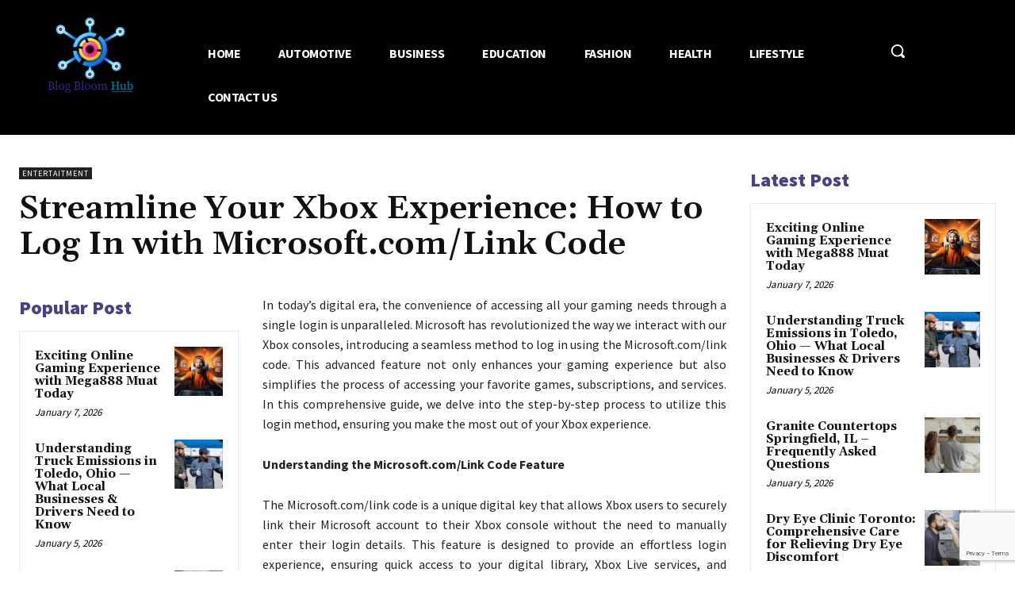

--- FILE ---
content_type: text/html; charset=utf-8
request_url: https://www.google.com/recaptcha/api2/anchor?ar=1&k=6LdEtKspAAAAADzEtm_DIoXMaCmVz2vTWkE3SmPP&co=aHR0cHM6Ly9ibG9nYmxvb21odWIuY29tOjQ0Mw..&hl=en&v=PoyoqOPhxBO7pBk68S4YbpHZ&size=invisible&anchor-ms=20000&execute-ms=30000&cb=m39609c9smfr
body_size: 48803
content:
<!DOCTYPE HTML><html dir="ltr" lang="en"><head><meta http-equiv="Content-Type" content="text/html; charset=UTF-8">
<meta http-equiv="X-UA-Compatible" content="IE=edge">
<title>reCAPTCHA</title>
<style type="text/css">
/* cyrillic-ext */
@font-face {
  font-family: 'Roboto';
  font-style: normal;
  font-weight: 400;
  font-stretch: 100%;
  src: url(//fonts.gstatic.com/s/roboto/v48/KFO7CnqEu92Fr1ME7kSn66aGLdTylUAMa3GUBHMdazTgWw.woff2) format('woff2');
  unicode-range: U+0460-052F, U+1C80-1C8A, U+20B4, U+2DE0-2DFF, U+A640-A69F, U+FE2E-FE2F;
}
/* cyrillic */
@font-face {
  font-family: 'Roboto';
  font-style: normal;
  font-weight: 400;
  font-stretch: 100%;
  src: url(//fonts.gstatic.com/s/roboto/v48/KFO7CnqEu92Fr1ME7kSn66aGLdTylUAMa3iUBHMdazTgWw.woff2) format('woff2');
  unicode-range: U+0301, U+0400-045F, U+0490-0491, U+04B0-04B1, U+2116;
}
/* greek-ext */
@font-face {
  font-family: 'Roboto';
  font-style: normal;
  font-weight: 400;
  font-stretch: 100%;
  src: url(//fonts.gstatic.com/s/roboto/v48/KFO7CnqEu92Fr1ME7kSn66aGLdTylUAMa3CUBHMdazTgWw.woff2) format('woff2');
  unicode-range: U+1F00-1FFF;
}
/* greek */
@font-face {
  font-family: 'Roboto';
  font-style: normal;
  font-weight: 400;
  font-stretch: 100%;
  src: url(//fonts.gstatic.com/s/roboto/v48/KFO7CnqEu92Fr1ME7kSn66aGLdTylUAMa3-UBHMdazTgWw.woff2) format('woff2');
  unicode-range: U+0370-0377, U+037A-037F, U+0384-038A, U+038C, U+038E-03A1, U+03A3-03FF;
}
/* math */
@font-face {
  font-family: 'Roboto';
  font-style: normal;
  font-weight: 400;
  font-stretch: 100%;
  src: url(//fonts.gstatic.com/s/roboto/v48/KFO7CnqEu92Fr1ME7kSn66aGLdTylUAMawCUBHMdazTgWw.woff2) format('woff2');
  unicode-range: U+0302-0303, U+0305, U+0307-0308, U+0310, U+0312, U+0315, U+031A, U+0326-0327, U+032C, U+032F-0330, U+0332-0333, U+0338, U+033A, U+0346, U+034D, U+0391-03A1, U+03A3-03A9, U+03B1-03C9, U+03D1, U+03D5-03D6, U+03F0-03F1, U+03F4-03F5, U+2016-2017, U+2034-2038, U+203C, U+2040, U+2043, U+2047, U+2050, U+2057, U+205F, U+2070-2071, U+2074-208E, U+2090-209C, U+20D0-20DC, U+20E1, U+20E5-20EF, U+2100-2112, U+2114-2115, U+2117-2121, U+2123-214F, U+2190, U+2192, U+2194-21AE, U+21B0-21E5, U+21F1-21F2, U+21F4-2211, U+2213-2214, U+2216-22FF, U+2308-230B, U+2310, U+2319, U+231C-2321, U+2336-237A, U+237C, U+2395, U+239B-23B7, U+23D0, U+23DC-23E1, U+2474-2475, U+25AF, U+25B3, U+25B7, U+25BD, U+25C1, U+25CA, U+25CC, U+25FB, U+266D-266F, U+27C0-27FF, U+2900-2AFF, U+2B0E-2B11, U+2B30-2B4C, U+2BFE, U+3030, U+FF5B, U+FF5D, U+1D400-1D7FF, U+1EE00-1EEFF;
}
/* symbols */
@font-face {
  font-family: 'Roboto';
  font-style: normal;
  font-weight: 400;
  font-stretch: 100%;
  src: url(//fonts.gstatic.com/s/roboto/v48/KFO7CnqEu92Fr1ME7kSn66aGLdTylUAMaxKUBHMdazTgWw.woff2) format('woff2');
  unicode-range: U+0001-000C, U+000E-001F, U+007F-009F, U+20DD-20E0, U+20E2-20E4, U+2150-218F, U+2190, U+2192, U+2194-2199, U+21AF, U+21E6-21F0, U+21F3, U+2218-2219, U+2299, U+22C4-22C6, U+2300-243F, U+2440-244A, U+2460-24FF, U+25A0-27BF, U+2800-28FF, U+2921-2922, U+2981, U+29BF, U+29EB, U+2B00-2BFF, U+4DC0-4DFF, U+FFF9-FFFB, U+10140-1018E, U+10190-1019C, U+101A0, U+101D0-101FD, U+102E0-102FB, U+10E60-10E7E, U+1D2C0-1D2D3, U+1D2E0-1D37F, U+1F000-1F0FF, U+1F100-1F1AD, U+1F1E6-1F1FF, U+1F30D-1F30F, U+1F315, U+1F31C, U+1F31E, U+1F320-1F32C, U+1F336, U+1F378, U+1F37D, U+1F382, U+1F393-1F39F, U+1F3A7-1F3A8, U+1F3AC-1F3AF, U+1F3C2, U+1F3C4-1F3C6, U+1F3CA-1F3CE, U+1F3D4-1F3E0, U+1F3ED, U+1F3F1-1F3F3, U+1F3F5-1F3F7, U+1F408, U+1F415, U+1F41F, U+1F426, U+1F43F, U+1F441-1F442, U+1F444, U+1F446-1F449, U+1F44C-1F44E, U+1F453, U+1F46A, U+1F47D, U+1F4A3, U+1F4B0, U+1F4B3, U+1F4B9, U+1F4BB, U+1F4BF, U+1F4C8-1F4CB, U+1F4D6, U+1F4DA, U+1F4DF, U+1F4E3-1F4E6, U+1F4EA-1F4ED, U+1F4F7, U+1F4F9-1F4FB, U+1F4FD-1F4FE, U+1F503, U+1F507-1F50B, U+1F50D, U+1F512-1F513, U+1F53E-1F54A, U+1F54F-1F5FA, U+1F610, U+1F650-1F67F, U+1F687, U+1F68D, U+1F691, U+1F694, U+1F698, U+1F6AD, U+1F6B2, U+1F6B9-1F6BA, U+1F6BC, U+1F6C6-1F6CF, U+1F6D3-1F6D7, U+1F6E0-1F6EA, U+1F6F0-1F6F3, U+1F6F7-1F6FC, U+1F700-1F7FF, U+1F800-1F80B, U+1F810-1F847, U+1F850-1F859, U+1F860-1F887, U+1F890-1F8AD, U+1F8B0-1F8BB, U+1F8C0-1F8C1, U+1F900-1F90B, U+1F93B, U+1F946, U+1F984, U+1F996, U+1F9E9, U+1FA00-1FA6F, U+1FA70-1FA7C, U+1FA80-1FA89, U+1FA8F-1FAC6, U+1FACE-1FADC, U+1FADF-1FAE9, U+1FAF0-1FAF8, U+1FB00-1FBFF;
}
/* vietnamese */
@font-face {
  font-family: 'Roboto';
  font-style: normal;
  font-weight: 400;
  font-stretch: 100%;
  src: url(//fonts.gstatic.com/s/roboto/v48/KFO7CnqEu92Fr1ME7kSn66aGLdTylUAMa3OUBHMdazTgWw.woff2) format('woff2');
  unicode-range: U+0102-0103, U+0110-0111, U+0128-0129, U+0168-0169, U+01A0-01A1, U+01AF-01B0, U+0300-0301, U+0303-0304, U+0308-0309, U+0323, U+0329, U+1EA0-1EF9, U+20AB;
}
/* latin-ext */
@font-face {
  font-family: 'Roboto';
  font-style: normal;
  font-weight: 400;
  font-stretch: 100%;
  src: url(//fonts.gstatic.com/s/roboto/v48/KFO7CnqEu92Fr1ME7kSn66aGLdTylUAMa3KUBHMdazTgWw.woff2) format('woff2');
  unicode-range: U+0100-02BA, U+02BD-02C5, U+02C7-02CC, U+02CE-02D7, U+02DD-02FF, U+0304, U+0308, U+0329, U+1D00-1DBF, U+1E00-1E9F, U+1EF2-1EFF, U+2020, U+20A0-20AB, U+20AD-20C0, U+2113, U+2C60-2C7F, U+A720-A7FF;
}
/* latin */
@font-face {
  font-family: 'Roboto';
  font-style: normal;
  font-weight: 400;
  font-stretch: 100%;
  src: url(//fonts.gstatic.com/s/roboto/v48/KFO7CnqEu92Fr1ME7kSn66aGLdTylUAMa3yUBHMdazQ.woff2) format('woff2');
  unicode-range: U+0000-00FF, U+0131, U+0152-0153, U+02BB-02BC, U+02C6, U+02DA, U+02DC, U+0304, U+0308, U+0329, U+2000-206F, U+20AC, U+2122, U+2191, U+2193, U+2212, U+2215, U+FEFF, U+FFFD;
}
/* cyrillic-ext */
@font-face {
  font-family: 'Roboto';
  font-style: normal;
  font-weight: 500;
  font-stretch: 100%;
  src: url(//fonts.gstatic.com/s/roboto/v48/KFO7CnqEu92Fr1ME7kSn66aGLdTylUAMa3GUBHMdazTgWw.woff2) format('woff2');
  unicode-range: U+0460-052F, U+1C80-1C8A, U+20B4, U+2DE0-2DFF, U+A640-A69F, U+FE2E-FE2F;
}
/* cyrillic */
@font-face {
  font-family: 'Roboto';
  font-style: normal;
  font-weight: 500;
  font-stretch: 100%;
  src: url(//fonts.gstatic.com/s/roboto/v48/KFO7CnqEu92Fr1ME7kSn66aGLdTylUAMa3iUBHMdazTgWw.woff2) format('woff2');
  unicode-range: U+0301, U+0400-045F, U+0490-0491, U+04B0-04B1, U+2116;
}
/* greek-ext */
@font-face {
  font-family: 'Roboto';
  font-style: normal;
  font-weight: 500;
  font-stretch: 100%;
  src: url(//fonts.gstatic.com/s/roboto/v48/KFO7CnqEu92Fr1ME7kSn66aGLdTylUAMa3CUBHMdazTgWw.woff2) format('woff2');
  unicode-range: U+1F00-1FFF;
}
/* greek */
@font-face {
  font-family: 'Roboto';
  font-style: normal;
  font-weight: 500;
  font-stretch: 100%;
  src: url(//fonts.gstatic.com/s/roboto/v48/KFO7CnqEu92Fr1ME7kSn66aGLdTylUAMa3-UBHMdazTgWw.woff2) format('woff2');
  unicode-range: U+0370-0377, U+037A-037F, U+0384-038A, U+038C, U+038E-03A1, U+03A3-03FF;
}
/* math */
@font-face {
  font-family: 'Roboto';
  font-style: normal;
  font-weight: 500;
  font-stretch: 100%;
  src: url(//fonts.gstatic.com/s/roboto/v48/KFO7CnqEu92Fr1ME7kSn66aGLdTylUAMawCUBHMdazTgWw.woff2) format('woff2');
  unicode-range: U+0302-0303, U+0305, U+0307-0308, U+0310, U+0312, U+0315, U+031A, U+0326-0327, U+032C, U+032F-0330, U+0332-0333, U+0338, U+033A, U+0346, U+034D, U+0391-03A1, U+03A3-03A9, U+03B1-03C9, U+03D1, U+03D5-03D6, U+03F0-03F1, U+03F4-03F5, U+2016-2017, U+2034-2038, U+203C, U+2040, U+2043, U+2047, U+2050, U+2057, U+205F, U+2070-2071, U+2074-208E, U+2090-209C, U+20D0-20DC, U+20E1, U+20E5-20EF, U+2100-2112, U+2114-2115, U+2117-2121, U+2123-214F, U+2190, U+2192, U+2194-21AE, U+21B0-21E5, U+21F1-21F2, U+21F4-2211, U+2213-2214, U+2216-22FF, U+2308-230B, U+2310, U+2319, U+231C-2321, U+2336-237A, U+237C, U+2395, U+239B-23B7, U+23D0, U+23DC-23E1, U+2474-2475, U+25AF, U+25B3, U+25B7, U+25BD, U+25C1, U+25CA, U+25CC, U+25FB, U+266D-266F, U+27C0-27FF, U+2900-2AFF, U+2B0E-2B11, U+2B30-2B4C, U+2BFE, U+3030, U+FF5B, U+FF5D, U+1D400-1D7FF, U+1EE00-1EEFF;
}
/* symbols */
@font-face {
  font-family: 'Roboto';
  font-style: normal;
  font-weight: 500;
  font-stretch: 100%;
  src: url(//fonts.gstatic.com/s/roboto/v48/KFO7CnqEu92Fr1ME7kSn66aGLdTylUAMaxKUBHMdazTgWw.woff2) format('woff2');
  unicode-range: U+0001-000C, U+000E-001F, U+007F-009F, U+20DD-20E0, U+20E2-20E4, U+2150-218F, U+2190, U+2192, U+2194-2199, U+21AF, U+21E6-21F0, U+21F3, U+2218-2219, U+2299, U+22C4-22C6, U+2300-243F, U+2440-244A, U+2460-24FF, U+25A0-27BF, U+2800-28FF, U+2921-2922, U+2981, U+29BF, U+29EB, U+2B00-2BFF, U+4DC0-4DFF, U+FFF9-FFFB, U+10140-1018E, U+10190-1019C, U+101A0, U+101D0-101FD, U+102E0-102FB, U+10E60-10E7E, U+1D2C0-1D2D3, U+1D2E0-1D37F, U+1F000-1F0FF, U+1F100-1F1AD, U+1F1E6-1F1FF, U+1F30D-1F30F, U+1F315, U+1F31C, U+1F31E, U+1F320-1F32C, U+1F336, U+1F378, U+1F37D, U+1F382, U+1F393-1F39F, U+1F3A7-1F3A8, U+1F3AC-1F3AF, U+1F3C2, U+1F3C4-1F3C6, U+1F3CA-1F3CE, U+1F3D4-1F3E0, U+1F3ED, U+1F3F1-1F3F3, U+1F3F5-1F3F7, U+1F408, U+1F415, U+1F41F, U+1F426, U+1F43F, U+1F441-1F442, U+1F444, U+1F446-1F449, U+1F44C-1F44E, U+1F453, U+1F46A, U+1F47D, U+1F4A3, U+1F4B0, U+1F4B3, U+1F4B9, U+1F4BB, U+1F4BF, U+1F4C8-1F4CB, U+1F4D6, U+1F4DA, U+1F4DF, U+1F4E3-1F4E6, U+1F4EA-1F4ED, U+1F4F7, U+1F4F9-1F4FB, U+1F4FD-1F4FE, U+1F503, U+1F507-1F50B, U+1F50D, U+1F512-1F513, U+1F53E-1F54A, U+1F54F-1F5FA, U+1F610, U+1F650-1F67F, U+1F687, U+1F68D, U+1F691, U+1F694, U+1F698, U+1F6AD, U+1F6B2, U+1F6B9-1F6BA, U+1F6BC, U+1F6C6-1F6CF, U+1F6D3-1F6D7, U+1F6E0-1F6EA, U+1F6F0-1F6F3, U+1F6F7-1F6FC, U+1F700-1F7FF, U+1F800-1F80B, U+1F810-1F847, U+1F850-1F859, U+1F860-1F887, U+1F890-1F8AD, U+1F8B0-1F8BB, U+1F8C0-1F8C1, U+1F900-1F90B, U+1F93B, U+1F946, U+1F984, U+1F996, U+1F9E9, U+1FA00-1FA6F, U+1FA70-1FA7C, U+1FA80-1FA89, U+1FA8F-1FAC6, U+1FACE-1FADC, U+1FADF-1FAE9, U+1FAF0-1FAF8, U+1FB00-1FBFF;
}
/* vietnamese */
@font-face {
  font-family: 'Roboto';
  font-style: normal;
  font-weight: 500;
  font-stretch: 100%;
  src: url(//fonts.gstatic.com/s/roboto/v48/KFO7CnqEu92Fr1ME7kSn66aGLdTylUAMa3OUBHMdazTgWw.woff2) format('woff2');
  unicode-range: U+0102-0103, U+0110-0111, U+0128-0129, U+0168-0169, U+01A0-01A1, U+01AF-01B0, U+0300-0301, U+0303-0304, U+0308-0309, U+0323, U+0329, U+1EA0-1EF9, U+20AB;
}
/* latin-ext */
@font-face {
  font-family: 'Roboto';
  font-style: normal;
  font-weight: 500;
  font-stretch: 100%;
  src: url(//fonts.gstatic.com/s/roboto/v48/KFO7CnqEu92Fr1ME7kSn66aGLdTylUAMa3KUBHMdazTgWw.woff2) format('woff2');
  unicode-range: U+0100-02BA, U+02BD-02C5, U+02C7-02CC, U+02CE-02D7, U+02DD-02FF, U+0304, U+0308, U+0329, U+1D00-1DBF, U+1E00-1E9F, U+1EF2-1EFF, U+2020, U+20A0-20AB, U+20AD-20C0, U+2113, U+2C60-2C7F, U+A720-A7FF;
}
/* latin */
@font-face {
  font-family: 'Roboto';
  font-style: normal;
  font-weight: 500;
  font-stretch: 100%;
  src: url(//fonts.gstatic.com/s/roboto/v48/KFO7CnqEu92Fr1ME7kSn66aGLdTylUAMa3yUBHMdazQ.woff2) format('woff2');
  unicode-range: U+0000-00FF, U+0131, U+0152-0153, U+02BB-02BC, U+02C6, U+02DA, U+02DC, U+0304, U+0308, U+0329, U+2000-206F, U+20AC, U+2122, U+2191, U+2193, U+2212, U+2215, U+FEFF, U+FFFD;
}
/* cyrillic-ext */
@font-face {
  font-family: 'Roboto';
  font-style: normal;
  font-weight: 900;
  font-stretch: 100%;
  src: url(//fonts.gstatic.com/s/roboto/v48/KFO7CnqEu92Fr1ME7kSn66aGLdTylUAMa3GUBHMdazTgWw.woff2) format('woff2');
  unicode-range: U+0460-052F, U+1C80-1C8A, U+20B4, U+2DE0-2DFF, U+A640-A69F, U+FE2E-FE2F;
}
/* cyrillic */
@font-face {
  font-family: 'Roboto';
  font-style: normal;
  font-weight: 900;
  font-stretch: 100%;
  src: url(//fonts.gstatic.com/s/roboto/v48/KFO7CnqEu92Fr1ME7kSn66aGLdTylUAMa3iUBHMdazTgWw.woff2) format('woff2');
  unicode-range: U+0301, U+0400-045F, U+0490-0491, U+04B0-04B1, U+2116;
}
/* greek-ext */
@font-face {
  font-family: 'Roboto';
  font-style: normal;
  font-weight: 900;
  font-stretch: 100%;
  src: url(//fonts.gstatic.com/s/roboto/v48/KFO7CnqEu92Fr1ME7kSn66aGLdTylUAMa3CUBHMdazTgWw.woff2) format('woff2');
  unicode-range: U+1F00-1FFF;
}
/* greek */
@font-face {
  font-family: 'Roboto';
  font-style: normal;
  font-weight: 900;
  font-stretch: 100%;
  src: url(//fonts.gstatic.com/s/roboto/v48/KFO7CnqEu92Fr1ME7kSn66aGLdTylUAMa3-UBHMdazTgWw.woff2) format('woff2');
  unicode-range: U+0370-0377, U+037A-037F, U+0384-038A, U+038C, U+038E-03A1, U+03A3-03FF;
}
/* math */
@font-face {
  font-family: 'Roboto';
  font-style: normal;
  font-weight: 900;
  font-stretch: 100%;
  src: url(//fonts.gstatic.com/s/roboto/v48/KFO7CnqEu92Fr1ME7kSn66aGLdTylUAMawCUBHMdazTgWw.woff2) format('woff2');
  unicode-range: U+0302-0303, U+0305, U+0307-0308, U+0310, U+0312, U+0315, U+031A, U+0326-0327, U+032C, U+032F-0330, U+0332-0333, U+0338, U+033A, U+0346, U+034D, U+0391-03A1, U+03A3-03A9, U+03B1-03C9, U+03D1, U+03D5-03D6, U+03F0-03F1, U+03F4-03F5, U+2016-2017, U+2034-2038, U+203C, U+2040, U+2043, U+2047, U+2050, U+2057, U+205F, U+2070-2071, U+2074-208E, U+2090-209C, U+20D0-20DC, U+20E1, U+20E5-20EF, U+2100-2112, U+2114-2115, U+2117-2121, U+2123-214F, U+2190, U+2192, U+2194-21AE, U+21B0-21E5, U+21F1-21F2, U+21F4-2211, U+2213-2214, U+2216-22FF, U+2308-230B, U+2310, U+2319, U+231C-2321, U+2336-237A, U+237C, U+2395, U+239B-23B7, U+23D0, U+23DC-23E1, U+2474-2475, U+25AF, U+25B3, U+25B7, U+25BD, U+25C1, U+25CA, U+25CC, U+25FB, U+266D-266F, U+27C0-27FF, U+2900-2AFF, U+2B0E-2B11, U+2B30-2B4C, U+2BFE, U+3030, U+FF5B, U+FF5D, U+1D400-1D7FF, U+1EE00-1EEFF;
}
/* symbols */
@font-face {
  font-family: 'Roboto';
  font-style: normal;
  font-weight: 900;
  font-stretch: 100%;
  src: url(//fonts.gstatic.com/s/roboto/v48/KFO7CnqEu92Fr1ME7kSn66aGLdTylUAMaxKUBHMdazTgWw.woff2) format('woff2');
  unicode-range: U+0001-000C, U+000E-001F, U+007F-009F, U+20DD-20E0, U+20E2-20E4, U+2150-218F, U+2190, U+2192, U+2194-2199, U+21AF, U+21E6-21F0, U+21F3, U+2218-2219, U+2299, U+22C4-22C6, U+2300-243F, U+2440-244A, U+2460-24FF, U+25A0-27BF, U+2800-28FF, U+2921-2922, U+2981, U+29BF, U+29EB, U+2B00-2BFF, U+4DC0-4DFF, U+FFF9-FFFB, U+10140-1018E, U+10190-1019C, U+101A0, U+101D0-101FD, U+102E0-102FB, U+10E60-10E7E, U+1D2C0-1D2D3, U+1D2E0-1D37F, U+1F000-1F0FF, U+1F100-1F1AD, U+1F1E6-1F1FF, U+1F30D-1F30F, U+1F315, U+1F31C, U+1F31E, U+1F320-1F32C, U+1F336, U+1F378, U+1F37D, U+1F382, U+1F393-1F39F, U+1F3A7-1F3A8, U+1F3AC-1F3AF, U+1F3C2, U+1F3C4-1F3C6, U+1F3CA-1F3CE, U+1F3D4-1F3E0, U+1F3ED, U+1F3F1-1F3F3, U+1F3F5-1F3F7, U+1F408, U+1F415, U+1F41F, U+1F426, U+1F43F, U+1F441-1F442, U+1F444, U+1F446-1F449, U+1F44C-1F44E, U+1F453, U+1F46A, U+1F47D, U+1F4A3, U+1F4B0, U+1F4B3, U+1F4B9, U+1F4BB, U+1F4BF, U+1F4C8-1F4CB, U+1F4D6, U+1F4DA, U+1F4DF, U+1F4E3-1F4E6, U+1F4EA-1F4ED, U+1F4F7, U+1F4F9-1F4FB, U+1F4FD-1F4FE, U+1F503, U+1F507-1F50B, U+1F50D, U+1F512-1F513, U+1F53E-1F54A, U+1F54F-1F5FA, U+1F610, U+1F650-1F67F, U+1F687, U+1F68D, U+1F691, U+1F694, U+1F698, U+1F6AD, U+1F6B2, U+1F6B9-1F6BA, U+1F6BC, U+1F6C6-1F6CF, U+1F6D3-1F6D7, U+1F6E0-1F6EA, U+1F6F0-1F6F3, U+1F6F7-1F6FC, U+1F700-1F7FF, U+1F800-1F80B, U+1F810-1F847, U+1F850-1F859, U+1F860-1F887, U+1F890-1F8AD, U+1F8B0-1F8BB, U+1F8C0-1F8C1, U+1F900-1F90B, U+1F93B, U+1F946, U+1F984, U+1F996, U+1F9E9, U+1FA00-1FA6F, U+1FA70-1FA7C, U+1FA80-1FA89, U+1FA8F-1FAC6, U+1FACE-1FADC, U+1FADF-1FAE9, U+1FAF0-1FAF8, U+1FB00-1FBFF;
}
/* vietnamese */
@font-face {
  font-family: 'Roboto';
  font-style: normal;
  font-weight: 900;
  font-stretch: 100%;
  src: url(//fonts.gstatic.com/s/roboto/v48/KFO7CnqEu92Fr1ME7kSn66aGLdTylUAMa3OUBHMdazTgWw.woff2) format('woff2');
  unicode-range: U+0102-0103, U+0110-0111, U+0128-0129, U+0168-0169, U+01A0-01A1, U+01AF-01B0, U+0300-0301, U+0303-0304, U+0308-0309, U+0323, U+0329, U+1EA0-1EF9, U+20AB;
}
/* latin-ext */
@font-face {
  font-family: 'Roboto';
  font-style: normal;
  font-weight: 900;
  font-stretch: 100%;
  src: url(//fonts.gstatic.com/s/roboto/v48/KFO7CnqEu92Fr1ME7kSn66aGLdTylUAMa3KUBHMdazTgWw.woff2) format('woff2');
  unicode-range: U+0100-02BA, U+02BD-02C5, U+02C7-02CC, U+02CE-02D7, U+02DD-02FF, U+0304, U+0308, U+0329, U+1D00-1DBF, U+1E00-1E9F, U+1EF2-1EFF, U+2020, U+20A0-20AB, U+20AD-20C0, U+2113, U+2C60-2C7F, U+A720-A7FF;
}
/* latin */
@font-face {
  font-family: 'Roboto';
  font-style: normal;
  font-weight: 900;
  font-stretch: 100%;
  src: url(//fonts.gstatic.com/s/roboto/v48/KFO7CnqEu92Fr1ME7kSn66aGLdTylUAMa3yUBHMdazQ.woff2) format('woff2');
  unicode-range: U+0000-00FF, U+0131, U+0152-0153, U+02BB-02BC, U+02C6, U+02DA, U+02DC, U+0304, U+0308, U+0329, U+2000-206F, U+20AC, U+2122, U+2191, U+2193, U+2212, U+2215, U+FEFF, U+FFFD;
}

</style>
<link rel="stylesheet" type="text/css" href="https://www.gstatic.com/recaptcha/releases/PoyoqOPhxBO7pBk68S4YbpHZ/styles__ltr.css">
<script nonce="MkIkDwdk9MgI6DtgcNEEJg" type="text/javascript">window['__recaptcha_api'] = 'https://www.google.com/recaptcha/api2/';</script>
<script type="text/javascript" src="https://www.gstatic.com/recaptcha/releases/PoyoqOPhxBO7pBk68S4YbpHZ/recaptcha__en.js" nonce="MkIkDwdk9MgI6DtgcNEEJg">
      
    </script></head>
<body><div id="rc-anchor-alert" class="rc-anchor-alert"></div>
<input type="hidden" id="recaptcha-token" value="[base64]">
<script type="text/javascript" nonce="MkIkDwdk9MgI6DtgcNEEJg">
      recaptcha.anchor.Main.init("[\x22ainput\x22,[\x22bgdata\x22,\x22\x22,\[base64]/[base64]/[base64]/[base64]/cjw8ejpyPj4+eil9Y2F0Y2gobCl7dGhyb3cgbDt9fSxIPWZ1bmN0aW9uKHcsdCx6KXtpZih3PT0xOTR8fHc9PTIwOCl0LnZbd10/dC52W3ddLmNvbmNhdCh6KTp0LnZbd109b2Yoeix0KTtlbHNle2lmKHQuYkImJnchPTMxNylyZXR1cm47dz09NjZ8fHc9PTEyMnx8dz09NDcwfHx3PT00NHx8dz09NDE2fHx3PT0zOTd8fHc9PTQyMXx8dz09Njh8fHc9PTcwfHx3PT0xODQ/[base64]/[base64]/[base64]/bmV3IGRbVl0oSlswXSk6cD09Mj9uZXcgZFtWXShKWzBdLEpbMV0pOnA9PTM/bmV3IGRbVl0oSlswXSxKWzFdLEpbMl0pOnA9PTQ/[base64]/[base64]/[base64]/[base64]\x22,\[base64]\\u003d\x22,\x22XH7Dr8OuV8Orw7nCmHsGJAbDkhXDl8Kfw6bCvsOXwqHDjxM+w5DDqG7Cl8Okw4ECwrjCoSZwSsKPLsKYw7nCrMOcLxPCvFZtw5TCtcOuwoNFw4zDqWfDkcKgZzkFIjEQaDsPScKmw5jCkGVKZsOAw6EuDsK5flbCocO8woDCnsOFwrl8AnIfD2o/cgZ0WMOew6Y+BD3CscOBBcO7w44JcHHDvhfCm2zCscKxwoDDu1l/VF09w4dpGDbDjQtAwr0+F8KVw4PDhUTCssOtw7FlwoHCncK3QsKKW1XCgsOJw5PDm8OgWsOQw6PCkcKsw6cXwrQywqVxwo/[base64]/woI6wpYrw73Di8KsNizDpRFSd8OdUA7CjcKYLj7DoMONLsKRw6NMwpLDqynDgl/ClRzCknHCpVfDosK8Ch8Sw4NJw5QYAsK/e8KSNyhuJBzCvBXDkRnDqGbDvGbDh8KTwoFfwpnCmsKtHGvDpirCm8KkGTTCm0zDpsKtw7kkPMKBEHwTw4PCgFrDhwzDrcKIc8OhwqfDtgUGTkDCmDPDi13CpDIARBrChcOmwow7w5TDrMKPRw/CsTZ0KmTDr8K4woLDpmvDhsOFETLDt8OSDEFPw5VCw5nDv8KMYUjChsO3OzUAQcKqDCfDgBXDlsOqD23CkxkqAcKowqPCmMK0eMOmw5/Cujh3wqNgwrtpDSvCg8O3M8KlwpN5IEZvIStqL8KTGChkaD/DsQFtAhxFwqDCrSHCvcKew4zDksOyw7odLAjCosKCw5EbfiPDmsOjXAl6woUsZGpnJMOpw5jDlsKJw4FAw5c9XSzCuHRMFMK4w61Ea8KKw7oAwqB9VMKOwqALEx80w7NadsKtw7tOwo/CqMK2Mk7CmsK3fjsrw50sw71PZS3CrMObFWfDqQgdPCw+XAwIwoJgVCTDuDXDp8KxAxNDFMK9N8K2wqV3fjLDkH/CkVYvw6MITmLDkcOlworDvjzDqsO+YcOuw5QzCjVxHg3Dmh5cwqfDqsOkPyfDsMKAMhR2H8Okw6HDpMKTw5vCmB7Cj8OQN1/CpcKIw5wYwqvCug3CkMOlPcO5w4YAH3EWwqvCoQhGZh/DkAwDZgAew589w7XDkcOXw7sUHAUtKTkZwqrDnU7CknQqO8KpDjTDicO/RBTDqinDlMKGTCtDZcKIw6fDqFo/w4vCiMONeMOpw6nCq8Osw7V8w6bDocKkaCzCsn5zw6rDj8Otw7YxQCrDiMOcU8K3w58BOMO6w57Cg8KRw6jCuMOFNcOrwrjDnsKtRDoXchxFBmcjwpY4f093LE8CNsKSC8ObSm7DgcOqNDl6w6/DhjfCo8KBI8OvN8O6wq3Dqm0Adi53w4hRAsKuw7s6L8Olw4TDqUzCuAILw7XDiVVnw51DBFx6w6/[base64]/DkVDDssOORk7ClsKhw4jDmsOLwo4VwrLCvsOqa3APw4DCnUHCoQXCv31PWBk1dC8MwrzCkcOHwq47w5HCrsKfdkbDvsK1bi3CmWjCnQjDsyh4w7I0w4/Dog9UwpzDqSd+D2LClHk9bXPDmidww4jCh8OBCsOdwqTCtcKgLMKTIsKXw7wlw4N7wo3CvT/Cqg0KwojCiwJ8wrXCsTPDhMOmJMKjWXdsPsOrIyEewoLCvcOSw6VGRMKiBHfCoyDDthnDg8KRMyZqa8O3w7PDnF7DosOVwq/Cg0Nodn7CqMObw4vCjsO9wrTDuhICwqvDlsOrwrFvw7srw6YpAUkFw6rDpcKJGy7Ch8O9fh3DrlvCnMO1IBNrw5waw4ljwpZjwojDkF4RwoEfa8OJwrMywrXDuVpSecOJw6HDvcOcNMKyUwJsKGsRQj7CtMO6TsOsNMOzw74vNMOhB8OuQsObIMOQwq/DuwXCnEZcdhbCscKZa23DncOnw6nDn8O+UDvCncO8TAEBBHvDoDF0wo3CssKyNcO3WcOSw6XDugHCmDBUw4fDoMOneS3Cv19gd0XDjkwSVB5sQGnCuW9Twp4wwpgGdFR/[base64]/[base64]/[base64]/[base64]/ChsKuw7ggwqNww7wcGzHChMKUNcOeEcODR3nDgl7DrsKsw4/Dqn8nwplFw7DDgsOfwrVAwoPCkcKueMOyc8KPPMK1TlTDuXNCwozDr0dRVG7ClcOUWEd/LcObM8Ozw4oyS1fDscOxAMO3eWrDrVPCh8OOw6/[base64]/CDtOU2sSwrAnZMOjBgXDsMObwqUjw5nDnnwPworCtcKfwpPCl2HDs8Ocw6/Cq8OdwrhKwoVAN8KewpzDuMKEJMOsCMKsw6jCpcOQCQ7ClhjDiG/[base64]/CtMO1C8O0JA/[base64]/ChMOLw6DDhXPChMOZYFpjKg3Dv8OVKQLCmcOYw5HDkRrDjS0uYsKCw5Nuw5XDm3p7wo7Dj2BHF8OIw69kw5t/[base64]/CvxjCsh1dwrvChsKhR8ObwofDjsOHw4wlKsKow6nCo8OXKcKqwrBoRsK2bR/DtcKsw6LCmxkgwqbDpcKRIhjDqH/DlcODw51cw4U+bMKIw55hJ8O0ehXCtsKmGw3CqGLDrityRsKYRkjDh1LChjnCoWLChF7Co3gQUcKvEsKFwqXDpMKkwoTChifDh0/CvmzCtMKiw5shOAvDpRDCqTnChcOdEMOVw5FZwoZwAcKnfTJCw49XDVF6wpDDmcO8XMOUVxXCvmXDtMO+wpDCr3VYw4LDsinDlE4aRxLDhXZ/IDfDk8K1LcO5w58Kw4E5w5QpVh51JUDCicK2w43CtHFdw6bCjmXDmRXDt8KPw5gTDGAtXcKZwpjDtMKnecOHw7FlwpgOw6Z/EsKtwoZiw78wwpxGIsOlDSN5csKFw6gZwqHDpcO/woIOw4vClyzCt0DDp8OWOHs8GMOFX8OpN2kewqdVw5Zqwo0UwrQkw73DqAzDvcKIIMOUwpQdw4PDuMKoLsK8w4LDsVRebQ/[base64]/[base64]/Cs8Oqw57CgcKCNcOtw4nDh1PDv8OebsKMGFI9w6XDtsOLGXcXccOYeh0dw6QGwqNawqoHSsKnT27CkcO+wqEMbsO5NBJNw7Q+wr/DpUATdcO4UBbCicOcaULCn8OrTxFTwoNiw5oyRcOvw7jCqMOhCMOJUwpYw7TDncO5wq4LMsKvw40Ew4fDsAhBcMOlLTLDgMOnXDDDrFTDtkPCqcKBwqrCvMKgDTDCrMOmJBRGwpojChlIw78DFmrCjRzDshQEGcO5X8KDwr/DkWnDt8KMw43Dq1jDqnnDhFnCvcOpw69gw7k6XUUJOsKawojCsnXCssOSwp/Dtx1eA2tGSz3DnnxXw57DuC1gwppyd1TCm8KWwrjDmsOjSXTCpxDCrMK6EcOtHWIrwqrDiMOXwozCrXluDcOtMcORwpjCmzDDvjrDs3fChj3Ckx53L8K+FXUoIxQSwrBAZ8O8w5M/D8KLaxAkXnXDgSDCpMKhNwvCmFUYbMKtMDbCt8O+IXDCr8O1bcOdDCw+w7bDrMOSYynCnMOaLkDDsG8Uw4UVwrtuwpgfwpoHw4x4Q3rCoHjDusOzWiwKOEPCisKYwpZrLmfCmcK/Nj7Cty/Dq8KDFsKmZ8KIIMOFw6Vowp3DvCLCpk7DqhQLwq7Cs8K2cVJ3w5FSXcOMbMOmwq1tW8OKGlpHYlxZwoUEBQbDiQDCr8OrUmPCvsO8woLDqMK7MTEiw73CisOIw7nCqlvCniAPbgBiLsK1JMO+L8O/Z8KLwpQCwoHCp8OwL8KIaQLDiRA6wrAvYcKrwqLDpcKfwqkCwplHOF/CrmLCrHXDuk/CsSdOw4QvLj0pEiBow5w3CMKXwpzDjG7CvcOoLD/[base64]/VRQUGMOcwofDhsOKd8KWw45SwpwjYcOpwqgoT8K1V3U7Ll10wozCtcOKwrDCs8O/KgcvwrA8S8KUbS7CpmPCvcKawpMEEC81wpt7wqpKFsOhK8OSw7o4PFB2XA3CpsO/bsOoQMKMOMO7wqQ+wo1PwqzCkMK4w7xJAzXCm8K7w4tKE3zDnsOTw53ClMO7w7M6wrRMVE/DlArCtmXCmMOaw5XCsQAjdMKSwqDDilRAFRPCsSc1wqNIFMKqUV1cSmnCsnNtw4UewonDggjChkYywo0BHkvDryHCiMOawrMFbW/[base64]/CiUDDqMOGLTsnw5ImIxYhL8Kdc8K7YF/[base64]/[base64]/w6RZe8Osdj0Nw5Q9XMOBJB0Uw7bCqsKAw6PCu8K+w6VQWMOdw6LDnljDncOQXcK2PjfCs8KKVDvCssKiw4JbwojCjcO0wpQJEhjCsMKFUBMdw7LCqg5uw6rDkBRbVn0Ow5NOw7Zoc8O4GVnCukjDncObwr/Csydtw4bDnsKBw6jCoMOEbMOVC3HCj8KMwoHDhcKYw5tKwr3CsC4DcRMpw5HDosKaDAI0CsKFw7lAMmXCg8OvVG7ChkJUwrs8w5Q7w4RpSxAWwr3DgMKGYAXDsBM2wqvCnBJoUMKew5vChcKsw4B4w7RbT8OnBi/CuzbDrm8+DMKnwowCw5rDuQl7w45PfsKxwrjCjsKeEzrDjlx0wq7DpWtAwrVzamfDrAzChsKTw7/Cv1bCmSzDqR19UsKSwrXCicONw7vCp3w+w5rDjsODaSTClcOnw5jClcObSUk9wo3ClVAjP1Yuw5/DgsORwrvDrEBICUfDixrClcODAMKCByR/w7fCs8KGCcKPwoxKw7Rmw4DCvm/[base64]/DuxoUKXdew5XDosOQw68uwr8WLMK7w7kPwpfCjsKsw5vDpQrDuMKdw4rDuREyaWLCuMOAw4ceesKuw6cew53Cry0DwrdpfApROsO9w6h3wqDCosODw4xkesOSIcO3d8K3JEtAw5M6w5LCksOawqrDsUDCvHF5Z3xqw4/[base64]/GVPCoFvDnMKPwrbDkTcRw4LCg8OVw6oMQ8KJwqXDjDzDv0zDpDQ5wqrDv0/DvGgsIcOpCcKNwrnDkA/Doz7DqMKvwq98woV7VMOgw59FwqgdaMOJwoNVEsKlT2RvNcOALcOdUx5tw5M5woLCg8OdwqR9wo3CpS3DjhtNdBrCuj/DhsK+w6B/wovCjTfCqDMewoLCusKew43Cig0dwr/CuVPCu8KGaMKlw5/DuMKdwoHDpkI/woxGwojCo8OzGMK1wpjChBYJIQ9bc8KxwqtsQSogwpxoVMKVw7XCnsODGQ/DoMOgWcKPAsKFGk43wrjCqMK+RynCisKLNBzCksKlesOFwqEKXRHCgcKKwrPDlcOveMKww5AYw5VZOQcIGW9Kw77Du8OrQ0RwPMO1w5TDhMK2wq5/wp7Do19pJsOrw7dJFDDCtMKew4DDnknDkAfDpsK9w5FNfQ50wo82w5vDkMOpw7VYw4/DvAIxw4/CiMKLIQREwpd1w7ozw5sgwqV+OsOjwo5XQ1NkRljClBU4NUh7wrXCokslDlzDpQXDhcKAA8OqbVHCi39BGcKpwr3CijoQw7PCnzDCscO1SMK2M2V8A8KJwrNLw4ExbMKye8OROzTDk8KgV04HwqbCgW58KMOAw6rCr8OCw4jDiMKIwqVNw7g8wrVWw6tMw6/CsEZMw71tPiTCh8OYeMOQwrhZw7PDkB19wr9jwrjDvEbDkWLCmsKlwrtUI8OpGsKMAi7ChMKxSMK6w4VVwpvCvkpAw6sPc13CjSF6wpxXNTZkGl3Ct8KLwrPCuMOScDUFwqrCplUfe8O8GDV4w6p+w4/Cv03Cv17DiXHCvMOrwrcUw7QVwp3CjMO8A8OwUTvCocKIw7kBw45mw5NQw6lpw7A2w5pmw5klfmJYwro+HVdJAR/[base64]/Dm8K5wrMNHSHDt2XDvlVaehHDocOuasKqw60cUMKvFcKvXMKewrszbz8ZVCPCjcK5w5MJwrzCk8K6wpI0wqdTwp1GWMKfw7w5fcKfw506Q0XDrARoDGzCqX3CoAo5w5XDjCDCkcKcw5/CnTUjE8KqUl06cMO4BsK6wojDjcOFwpYvw6PCv8OoVk/[base64]/DrAjCnyLCmsO+worDqsO5XlDDiiXDisOmDxt8w5LCpFNTwrJ4ZsK8LcKqZhp/[base64]/wo3Ctk9FwrFvwpwhw4fCmcO6QEvCnVvCpsKKVj0IwqRfwop5LsK9VQAawoDCpcOIw64fIx4DesKrXcK7ScKGfCI6w7Jew4t8acKzYsO8L8OUZsOcw4Fdw6fChsOhw5bCkHACHMOQw7kPw7fCrMKYwrA/woJ2KFFtUcOww6kXw5QEUyrDsXzDtMOYFB/[base64]/Ck8KFFDZZETXDucKrfMOFHUEoCGPCnsOxSmltIHYlwo1Hw6U9KMOzwqx9w6PDiQdoeWPCtMO4w6IvwqEcHQkGw63DkcKQFcKkDRDCkMOgw7vCosKEw57Dn8KcwofCoR3Dn8KRwoN5wqPClsKNFn/Cqgd+U8KmwrLDkcOFwpkPw645DcOZw5xwQcOwX8OqwoXCv2sOwpDDpsOXVMKbwoNwBlMnw4puw7XCiMKrwqTCvA/Cr8O6aT/DgcOswpTDl0MUw4oNwrBsVcOKw6AmwrzDpSoZWitrw5DDmVrCnkEAwoAEwrnDr8OZKcKcwq8Tw5RDX8OLwr1MwpA3w4rDjX/CncKkwoZfMABIw55lPV3DlnzDpGlEbCVYw6BBM3VCwpETJsO6SMKhwoLDmE3CosK9wqvDncKWwrxbNA/[base64]/[base64]/CucOHw7gvBwHDqHTDqMKHTcOow7thw4Iiw7vCjMOFwqkpcAPCkA1qfCMOwqfCgsK7FMO1w4jCsWR5woQUJRXDvcOUZ8OMGsKGZcKDw7/Ct3N3w7rCocK4wppdworCg1fDpMOvXcOCw4oowpPDjinDhk9RXk3Ch8OSw7VfEEfCk03DsMKKIW/[base64]/DqW8Zw77CtcK0wrTCgUHCuMOxwrvCnMOyd8KIYTwWFMKZZ0ldbW0gw45cw4nDtRzCvUXDm8OXN17DqQ3DjMOyCcKkw4zCp8O3w6hTw5TDp0zCslQyTG8yw7zDikPDicOiw5PCqcK5dsO2w5sTHxxCwrcDMHwHIRZWAcOwFw/DlcK6bkokwq0JwpHDocKUSMOtSnzDlAZXw4xUNHzCjyMVZsO0w7TCk3HCsgRzSsOUWjBdwrHDu2xbw5EYXMKSwp3CkcOPL8OTw5jCvFHDumsDw4Jlwo7DgcOywrNnQMK7w5fDj8K5w7wdDsKQecOPA2TCuD/CjsKGw5NOS8OIEcKRw7clBcKcw5DChncOw6HCkgPDqQE+OiFMwpwFXMKgw6PDgFHDkMKAwq7DowgkJMO+QMKxNC/[base64]/RcKDasKRBFXCmzLCscK9YGNgSQoqwr89djVmw43ChxHCmx7DlgfCsC5CNMOyP1gkwpNywq7Dr8KSw6DDg8Kta2BSw6zDmABNw7cmSzV+eAPCgE7CkFzDrMKIwqMYwoXDgMOjw5kdBlMZCcK6w4/DjgDDj0rChcOaEcKmwofCpWrCm8KMesKSw445QT5gecKYw6N0CEzDlcK9EcODw4TDnHFqRy/CriQgwrF+w6/[base64]/woXCicKNV8ObIFrDkyUMZsK6w6sIwqZ5w59Xw74UwovCqStFcsKqHcKHwqUowozDkMO3NcKRZw7Dl8KQwpbCssKuwqEwCMKOw6TDvzAYH8Klwp4LVi5sTsOYwp1qJA9kwrU1woZxwqHDv8Kvw4dHw699w4rCoAcKcsKnw5/DjMKAw4TDtVfCusKNDRcCwp1nacKdw7dQc3DCnRzDpl1HwqLConvDh0nDkMKZUsOXw6JXwpbDiQrCtm/DjsO/FAjDo8KzRsKYw4PCmWh1CmHCqMO2bVjCqFtiw6fDtcKtUmLDkcKdwoIbw7UcPMKidMOzeGjCpU/Cijw7woFfZnHCocKZw4nDgsO+w77Ch8OBw54qwq9Ewo/CuMKqwpTDn8Oxwpwzw6LCoAjCp0JMw5nCsMKLw4HDnsO7wo3Ch8OuAWXClsOqYRYJdcO2DcO8XlbCnsKQwqocw43DpsKVwojCkD8CFMKzDsOiwpfCg8KybifCshwHw4/DiMK8wqrDscOWwoc/woAFwrvDg8O/w7nDj8KZWMKkQTzDssKGD8KLclrDqMK9HHDCj8OfW0jCocKtbMOEVMOPwrQqw40IwqFFwobDuCvCuMODSsO2w53Dtw/DnioiFBbDqH9NbzfDqmXCtUzCrm7DrMOZw7Uyw4DCpsOiw5snw6IOAUQXwrZ2ScKzecK1IcKlwrlfw6Apwq/DignCscKLE8KFw5LCgcKAw4N8dzPCqRnChcKowrDDsCcCS3lbwohoP8KTw6J+b8ONwr9GwpBSTsORE1dfw5HDmsKhNMK5w4AYZxDCp1zClVrCmlcBVz/CgHfDmMOsU1xCw6lKwo3DlB5YGjEdV8OdBDvCtMKlPsOuwq1KW8OOwok0w4TDsMOEw6ZSw54PwpA8b8KAwrAQJEnCjigGwokmwq/CssOYPhM2UsOWFz7DjnHCsT9PIw4zwq1SwoXCgjfDgi/Dplp2wpHCl2DDnWoewpQXwobCtSfDjsKJw704CFBBMsKZw7PClcOLw6nCl8OwwrTCkFoPfsOOw6V4w6rDj8K6MEN4woXDq18necKUw7LCocOgCsOYwqwtB8O4IMKKdENzw4s2AsOdw7zDnyHCvcKKYAwLYhI9w63DmT5VwqvCtTwLRsKwwqFcFcOQw67DsX/DrcOzwpPDs2pHIBLDg8KfG0/ClWtXOzLDr8O7wo7DmcOGwq7CqDvCm8K2MlvClsKnwpIIw4HCpGdPw6tRH8KvJcKWw6/[base64]/CSjCmsKIFMOsKcKfw7XCgcKbQBrDvA3CksKkwoojwq5twognOnt4f0JjwovCmSPDtR18QRRAw4YHfBUFMcOSInF1w7M2HAIVwrMxWcK0XMKmQhHDpmHChcKNw4bDu23CicOjeTooHXvCv8Kmw6/DsMKIe8OPB8O4wrHCqEnDisKyB1fCjMKkD8K3woLDoMOIXiDCsi/[base64]/[base64]/[base64]/w6rCmMO6wqMSwok/YRl2aUp9w7HDq2TDvwbCoyXCnsKNEAZAbFE4wqcCw7ZMCcKDwoVbcEnDksKPw6PCpsOFTMOdQsKsw5TCv8OmwrDDjDfCqMOxw57DosK+GnE1wpHCpsODwqLDnSl/w4bDnMKAw5XCuCMWw5A8CcKBahbDssKRw54kW8OFIwbDo3YmCW90esKowodbClbCmTXCmxhyY2AgW2nDtsOAwo7DokHCqhhxYBFcw78kEmhuwojCs8Krw7obw6ZawqnDscOlwrJ7wphDwqvCkAzCtA/DncOawqXDjhfCqEjDpsOFwrUdwolowrV5DMKXwpXDkCpXBsKkw65DdcOfCMK2asKva1JBMcKaV8OLcVQMcFtxw5xkw6XDhFwpS8KGWFsJwq0tCHDDoUTDscOawpAEwobCnsKUwp/Do0zDrmcrwrwsPMOqw6RcwqTDqsOBMsOTwqfCjD8Aw7k5GsKOw4kOVX41w4LDhMKHRsOtw5IfTADCvMOmdMKXw5jCo8Opw5tbEcKNwoPCiMKhMcKYcADDjMOdwoLCiBjDqzrCnMKhwqXCuMOdf8OwwpfCgsKASGXCpX/DkiHDgcOowqdzwpvDtwQnw5J3wpZkE8KkwrDCtQnCvcKpMsKfKhBzPsK0Jy3CssOPMztFD8K1KsK+w4BCw47DjDFuTcOJwooraCLDqMKiw7XDh8KZwoJVw4bCpG8ZbsK2w5VyXTzDp8KFRcOUwrDDvMK7QsOobsKGwopFTHE9wpTDrANUc8Oiwr/[base64]/Cnlx8I3N8bFbCmRvDp8ORwqJ6wo/CicOIY8Kbw5Iyw6DDqFjDliDDogNaeV1GLcO/MUtcwqTCrmxydsOow55mBWDDmXxpw6ZKw61BAQ/[base64]/DvU0PbsK2w7/[base64]/w55UQ8Odw7XCmTRsC8KmIsOrGlvCoMK5wrpdw5DDnFfDpcKBw6wzMDYVw6/DscK2wrtBw65wfMO9SDx1wpDDhcONJEHDiHHCihBIEMOow7pZTsOScFwqw6PDjhg1QcKXR8KbwrHChsKTTsK4wo7DphDDv8OZBncdTxYmUl/Dnj/DocKyH8KXN8OsT3nDkWUpcREWGMOEw5Yxw7LDoQAiBlBXS8Onwr1lZ1RZQw5Jw4hKwqoPNn9WD8Krw45YwqAzHHBhBHVnDwLClcO3E2MrwpvCscKyDcKIGAfDsRvCjgoEcALDpcKgAsK3ScOCwoHDl1vDgFJhwoTCqifCicOnwqYLWcOFw7ltwqcsw6DCsMOkw6/[base64]/MSlNeMKdwp55fcOZwr7DusOLEV7ChcKvw5jCoy7Di8KGw7XDpMK1woAHwrt8VU5Jw6/[base64]/wpcZwr3Cm8KmwpoPIcK8wr7CqcKwH0bDtMK9UQFFw59FA3fCk8OxKcO0wq3DucKGw4nDqTwxw7zCvMK/wogKw6bCpSDDn8OHwpbCiMKewqgRE2HCsHdrLsOgQcOvfcKNPsOUX8O1w54dHQvDvMKJYcO7XCdLDMKMw4FOw4/DvMKSwocvworDu8ObwqHCi0VYV2VvZDkWGhbDocKOw7/Cu8OzNx8eFETCq8KceEJrw4xvHkpAw7IKUxFyc8Obw6nCo1IRMsOsNcO5ecK8wo1ow5PDmj1Cw6nDkMKib8KoE8KUGcOBwq8dZjXCk3vCoMKPW8OXZA7DlVN2Gw9jwrIMw6LDkcO9w4daXsOewppWw7HCvVllwqfDuzTDucO9BSFOwqVeJUdJw7/CgWTCjsKZCcKSDx0HdsKMwqbCpwjDnsKdZMKuw7fCn3zDggt+AsKMClbCpcKWw50OwozDqk/DmHF7w7F1Vg7Di8K7IsOAw5fDogUPRzE8Y8Onc8K4FEzCkcOBJsOWw5NvXMOaw41dQMOSw5wDChTDk8Knw4rDsMK9w74cez1mwr/[base64]/eMKgw4RJw7Vpw7/CnV7DmDHCjcK/GkIiw4TCtwxXw57CgcKSw5IJw7ZMF8KxwoIuCMKDw7o7w5TDjMOXd8Ksw4/[base64]/Ci0jDlysiw4/CsMOqYRAdfWTDmDAlIVvCsMOXakHDiwrDg1zCuXICw6BhRD/CjMOLXMKpw5LDsMKJw6bCiFMDK8KzAxHDpMK8w7nCsyrCilDChMOZQ8OjD8KswqdCwqnCt057Mk8kw7whwrdGGEVGIkZJw4Qyw4tywojChl42AC3Ct8Kxw58Mw48xw4zDjcKAwrXDusOPT8OdTVx/w5QHw7wcw68UwoQewqvDsWXCugzCn8KBw4gjbxFlwrfDpMOjVcOLfyJkwps7YggYXsKceCcxGMKIAsO4wpPDn8Krfj/CgMKHXCV6fUAKw5rCoj7DolrDg3h4TMKUWnTCo1BBHsO7PMOSQsOPw4/DvsK1FEI5wrrCpsO6w58gXjFRAXTCixM6w43CuMK8AHrDl1McH0vDlQ/DosOcY19SP1DCi1t6w7FZwqTDn8OQw4rDonLDoMOFK8ODw7zDiBItwoDDtSnDiQUQanvDh1lhw7AQO8O3w4M0wolewrIbwocIwqtSTcO/[base64]/JgzDoVvCqsK2GlHCh8Ojw7xlLxArw6MDEcKCCMKywpF4w60wDsOAP8KHw5NwwrbCr1XCrsKhwpEMbMKpw61MRlPCuG5uMMOzcMOwU8OYU8KTY2XDswjDgVPDlEHDtzfCmsOJw7xRwph0wqnCnsKhw4HCsHNCw6gUAMKbwqTDu8K2wq/CpxM5TsKuc8Kzw70WCQ/CkcKZwrBMSMKsVsK0L23DtcKNw5RKLh5jcTvCqAnDhsKUZRTDhHIrwpHCtDTCjArCjcKEUX/DgGTDsMOmc1NBwqh4wo9AO8OHbFJaw43CklXCp8K0FX/CnmjCuBYcwpXDrEjDjcOfwrrCuiRrW8KkE8KLwq11DsKYw7kSX8K7woTCuSVRdj8bJB/Dr1ZHwrMda3IbdQNhw6N2wq7CsjJHH8OsUlzDpyXCmnzDqcKsbcOiw695AGMfwroXBnEVa8KhXlMNw4/Do3VVw6hPbMKILnIpDsOIw5jDi8OOwojDmMO+acOSwrIFe8KBw7fDksOywonDu3lRcSLDgn9lwqfCo2vDhxoJwqZzOMOLw6bCjcOIw5nCk8ODLlHDjiQaw4XDl8OjDMOVwq9Ow7LCmhvDkAHDplDCl3dpe8O+cR/[base64]/DoMK4By86BMOqwrHDkTnDo8OGcmojwqvCnsKlPMOgb03Dn8Otw4vDoMOiw4nDvTAgwqVCUElLw6dsD09rQSDCl8OBLz7CtmfDlRTDvcOZCxTCk8O7CmvCqmHChyJ9DMOvw7LCrCrDpg0POUXDsH/DkcKpwpUCLnAgfcOJXsKpwo/ClcOIJi7DvRnDl8OcLMOewonDosKgfWvDkX3DgA96wrnCmMOuBsOeUi9qXznCo8OkGMODK8KFK1XCrMKLBsKQRD/[base64]/[base64]/CpgHCpA3Dm8Kow5IvwrnDk0LCs8K5w5rCszHDg8KVTcO0w6IsUX7CicKXViIGwo1/w6nCoMK5w7rCv8OYYsK7wpNxTifDiMOUV8KqRcOWKcOuw6XCuzvCj8KHw4fCuU94GEMfw5ViYiXCrsKbIllwBVRmw7Fbw5vDjMOMMCDDgsKoGl/CucOTw4XCpgbCocOye8OYQMKUw7ASwroFw73CqS7DuGTDtsKqw5NVA00zLcOWwprDjgDCiMKOGTPDv1s3wpvCvsOPwpcewqHCs8Ogwq/DlxTDjXQ9WVDCjwY6EMKKUMO/[base64]/Cpn8IPMOcUDrCkQ3DnynDjAXDhUnDtMK6w7rDsCBjwoA7HMOZwpHChlHCgsOaLcOpwr/DvzQseVfDnsOawqnDvm4JNQ3DuMKMeMOiw71fwqzDn8KHW3jCmGbDuT3CpcKDwrzDpnl2dsOVFMOAHMKCwoJ2wrTCmArDncK8wogUK8KjPsKmQ8KYAcK3w6xHwrxyw7tIDMO5wq/DlcOawopIwozCpsOjw4UIw45Bwp8Ww6TDvXFww5g0w4DDpsKxwovCmjHDtl7DvgTChRTDg8OLwprDtcK2wptaKT5jXn92cynCnFnDpsKpwrHDscKmHMK1w79TaiDCskFxeTnCgQ14dsOlG8KXDQrCikLDrwLCuk7DpRrDvcO0BXYsw7jCtcOdMlLCqMKMa8ObwqJ/wrvCi8KSwpPCt8Oyw7jDgMOiCsK2VXjDl8KJTSsbw7/CmXvCu8K/BcOlwrEfwqvDscKXw5AJwofCs0QMF8OWw4UJLVs8U2VNb34rXMOJw4JbbgDDoE/CkRgFF3nCtMOaw4ZvZHN2wpEtG0N3DRphw65aw6ULwpQmwrDCoCLDilXCnzXChwHDvAhITTYHV1nCuVBSN8Oxwo3DhU3ChMKpUsOXJcO4w4rCu8OfMMK0w7A/wpfDjSnCv8KTYj8LKCA1wqAtBwMXw7ojwrt4X8KgHcOZwqklHkrCkA/Ds0XCmMOzw4hUWE9EwojDjsKiE8O8Y8K5wpHCmcK9bH9MJA7CvnjCrsKVRcOaeMKDIWbCjsK7Z8ObWMKFCcOOwqfDr3XDp0QRNsORworDkTLDgBo6wrPDiMO2w6rChsKaKVHCmMKSw70nw53CtsOyw5nDtlzDtcKGwrHDpELCoMKVw73CuVDDocKxPRvCusOJw5PDhH/DtDPDmT42w5EqGMOzWsONwqnDmyrCncOVw6QLcsK6wrjCr8KvTmMWwpvDlXHDqMKnwqZtw600FcKdaMKMXMOXJQstwoR3IMKcwrTCk0DCgAVywr/CqMK/OcOew4oGZ8OsWRITwrtYwr4jUsKqQsKXVMKWBHdwwobDo8OmAmFPR19wRnhTa3XDk2ICCcKDc8O0wr3DlsKdYR1rR8OcBj4CZMKVw6nDindQw4t5YhbCsGthdWLDu8KMwprDusKDH1fDn2gGYADDgETCnMKAOE/DmHonwo3DnsKYw5zCuyfCqhcuw4TCm8O6wqE6w7fCscOzZcOcN8KBw5nCmsOUFDIRL0LChMOWJsOSwo8rA8OzPUHDnsOcHsOmCTfDjVvCtMKHw6bChEzClMKzE8Oew5XCpXg5DTXCuwB2wozDvsKlYMOGV8K9AcKxwqTDl2LCk8Kawp/[base64]/RVLCrxPClD3DoF7DgRfDuHJJw5TCuiXDncO/w47Csg3CvMOcQQZxw6JUw48/[base64]/[base64]/Cn0zDiA1iI8OxC8OnTsKuEsOXw6/Dvmk0wpDCqmNBwqkKw6tAw73DssK/wqLDr2zCtVXDssOEMBfDrATCnsOrA154wr14w7nCoMObw4wBRRnCmMOHA35cEkEfJMO7wrNKwo5sNDx8w49Dw4XCjMKTw4bDhsOwwppKTsK5w7Nxw6/DjsOew4FhecO0GzfDsMOYw5RcCMKQwrfDmMOgb8OEw5NUw7YLw71ewprDgMKyw6cEw4TChl3DnENhw4DDgEHCuzR/VXbClFTDp8Oxw5TCmlvCg8K3w4/Ci1PDuMOHY8OAw7/CtsOvajlLwonDpMOhBFnDpF9+w7bDtSI/wqhdO3fCrRBSw7cTDh3DkT/DnUfDvHJ8OlAyGcK9w5NbCsKmGSrDu8OtwqzDtcKxbsO9esODwpPDkDjDj8OsdnVGw4fDliPDvsKzMMOTBsOmw7/Dt8KbN8K7w7zCk8OPRMOlw4LCr8K9wqTCvcKoXQl4w7rDiALDp8KUw5FFL8KCw6tKOsOWMsOfBCjCnMKxQ8OyacKrwrIPQsKPw4fDgGt4wok2DDIdVMOTSRDCiEwIBcOhccOlw7LDpy/DgVnDkVdDw5vCnlcawp/CnBhrNj3DssO9w50Ew6gzZCbCj2tfwqTCsGBiSGLDhcKYw7rDsxl0SsKow7MIw5nCk8K7wo7DucOcI8KbwqsWPMOEbsKHd8KcY3U0w7DCvsKnNMOjVBpPUMORGirDqsK/w5IvewnDpn/CqhvCmcOJw4bDsT/CnCLDs8Omwrw/w5xBwqYzwpDCocKiwqXCkThewrRzMG/DmcKHwqtHf3wqVGZ5SkfDpsKoVi0DJwUTesOhH8KPPcKTTUzCp8OnJFPDrcKlfMOAw7PDogJkFwQXwqgBbcOmwrLCrhFlEcKCWCLDm8KOwo1cw7YdAMOdDFbDlwDChmQOw4Y/[base64]/w7Q5fFZEwqbDtBtQw6lIK8O7w7cEw5zDtXTCtTA8VcOww5xCwp1BQ8KbwpzDlijDlBnDjcKGw4LDvHZUcBdDwrTDjAI1w6zCrATChVvDiWwYwr0aWcK1w5xlwr9Qw7ImPsKsw4/CvMK+wpxEWm7Dn8OocQctEMObTMOILFHDjsOHdMKWCCwsT8KuWnXClsO5w53Dk8ObcibDj8OXwpLDnsKyBjA7wq/DuHrCmm4Tw7ggAcO0w5gywrsEcsK/wo/[base64]/CoWPDvG/CmMO+M1VRD2skwopNwo00wpFZQCVmw4rCocKdw6zDnjM1wrshwpLDgsO5w7Eqw4fCiMOecWQZwp9ZdmptwqnChFdnc8O9wo/Cq1JXaETCrkpcw5jCi0c5w4jCjMOaQAFqcgHDlTLCsxdNRSgcw7B4wpgCOsKZw5LCg8KPblMkw55mATbCvcOVw6w5w6VTw5nCjHjChMOpGRrCs2RCe8OCPBnDgQFAfMKZw7kzKEhnWsOpw51NO8KKCsOiEFlPDVTDvcKhY8OaMGLCo8OCLyXCkx/CtiUFw7PDv0INVsO+wpDDo3oKOTMwwqjDiMO0YFcPNcOPTsKVw4HCpivDocOkKsO7w5ZYw5TDtcKbw6fDonnCmV/Dp8Kew4vCokbCiDfCg8KCw7kTw6pPwrxKaDMow4bDusK5w4wawrvDkMKAcsOMwplQLsKCw70vHX/Cpzlaw41Yw48Pw78UwrLDucOSDk3DsmfDjFfCiT3DmMKhwrbCq8KPX8KSXsKdfw9mw65Uw7TCsTnDgsKWAsOUw51ww7zCm15JOmfDgSXCkXhfw6rCn21kJDfDtcKHTxxUwpx6ScKFP3rCviEqEcOqw7lqw6XDtcK1eRfDl8KLwpJaDcOZcWbDsQdCwqNaw55GOmoawr/Dv8O8w5IeHWVlIBLCiMKhIMKDQsOlwrdkNDsJwrUew6rCtXgJw6jDs8KUAcO6KcKkCcKpQ3LCm0coc3zDpMKmwp1oG8Klw4DDssK+KlHDiTnDr8OqC8K+wqYnwrTCgMO7wrnDp8K/e8O7w6nCn2M7WsOTw4XCv8KGMl3DvHIjAcOuIm52w6DDhMOMGX7Dh2gBf8O9wr43TFppZijDvcKnw6N1QMO8CV/CtSLDk8K/w6hvwqoSwqPDj1XDj04bwrXClsKrwqBvLsKkSsOnMRTCtcOKAA1KwokTfwk2an/CrcKDwocfNkxQGcK3wqXColPDjsKew4J/w4pewofDhMKVBmY2WsO0fBfCoxTDocORw6gFDUbCqcKRa2HDoMKzw4Yww61Vwqt7HG/DksKWK8OXd8K+emxzw6nDtltTMUjDg3A+cMO9Ehpsw5PCs8KxEXLDisKeOcK1w6LCtcOFacOMwqckw5TDkMK+KMOuw63CksKNHMK4Il3DjgbCuA0zWcOjwqLDhsOiwqlDw4U7L8KKwolaOi/DujlDNsOzGsKcVE0jw6pvUsOzXcK/wpLCkMK4woYzSh/CsMK1wozDnA/Dhh3DtsO1UsKWwp3DiUHDpVzDt2bCuns6wrk5a8Ogw6DCisOAw5kmwq3Dk8O9cypWw7s3X8OwZkB3wqMiw7vDmlpGbnPCti3DgMK7wrRbY8OYwpgww5oswp7DncKlAlRcw7HCmmYUIsKQP8O/FcO3wpHDn3YhYMKjwpPDrMOTG2lew4HDsMOMwrVIbsOHw6HDqic8TSrDozDDjcO+w4wbw6TDucKzwo/DnzXDnETCsQ7DpcOLwotYw6dgdMKRwrVYYDsuNMKQNmlLCcO3woxuw53DvQ3DnVfCj2rDpcKHwrjCjELDs8KfworDkF7Dr8OIw4LCp3k/w5MJwr97w68+IXEvXsKCwrAdwoTDmsK9wrfDhcKNOWnCsMK0fRctX8K1b8KEUMK8wodBE8KGwo06DB/DnMKLwqLChE1NwoXDpiLDpiHCv3I1FWspwo7CvVTCjsKuBcOkw5AhBMK5FcO1wqHCnldBVXcXJsKXw6wZwp9Hwrdbw67DsTHCncOqw5cCw5HCskY/wpM4T8OXNWnCn8Kvw7nDqTbDgMKHwoTCugJdwq5HwpANwpZew4IhNMO7LEbDhkbCiMOWAkLCq8K/wonCp8OtCSlyw77Dvz5jQDXDuW/DpnAHwrdswpbDu8ObKxFewrMlZcKwGinDsVRxdsKnwoHDsy3DrcKYwqodfyvCsFlQF23Colclw4HCnnIqw5TCk8O0GWnCgMKzw4rDtjglMGIhwpkNO3/Cv0s0wpXDtMKAwonDkkvDsMOGdGXCsH7Cg0tDBRwiw5AYWcKnAsOHw5LDlyHDn2jCl3F6d14ywroiD8KCwqVvw7sFYlNOasOjJgXDucONTUVcwovDnGPCrUPDmDrCtW9RfU8Zw5Bbw6HDnV7CpHrDnsOuwpsywo7CiAQEFQ5Ewq/Cg2YuLmJzWhvCjsOBw58/[base64]/TsOAYMOfJsKRwrxVCV07w75Ww4fDgEDDtsKLVMOXw6DDqMKowozCjlFBN1wuw6MFKMKTw6FyLRnDnUbCt8OJw77CosK/wp3CosKRD1fDl8OtwpXDg1TCkMOCJkrCrsK7wpLDv1LDhCosw4o/w6rDrcKVHWZkc2DClMKEwqjCucKtUsOld8O7AcKeQMKoBsOrRgDCvS1YBsKrwp7DmcKBwqHCmXoAMsKKwoPDlsO7X3IJwqvDh8KZHH7CoHtDDXHCohoQNcO3bRjCrywRUX7Ci8OFaynCqmcowrZNNsOIUcKmw7PDhsO4woBZwrPCuHrCkcKMwpPCq1Z2w6/CmMKowrAAw7RVOcOUw5QvAsOZcE0awqHCoMK/w69nwo5hwpzCv8KPb8OyC8KsNMK7HcKBw7saMUrDqVbDqMOuwpIPf8O4UcK1IjLDhcK1wowswrXCtjbDhEXCqcK1w49Jw4EoX8KQwrXCjcOpXsKRMcO/wo7DsX8Gw51KSkF8wrUpwqMJwpQvVRpAw6vChm4cJcKTwr1uwrnDiFrCtE9MKmTCnHbDkMOPw6NCw5TCvUvDk8OfwrzDksKOXgIFwqjDrcODDMOlw4fDtkzCtmvCtcOOw4zCtsKNKDrCsGDCnw/CnsKhGMOvZ0dIYlQWworCk1NBw6PDkcKIYsOsw6bDvUhjwrhUfcKhw7cxMTZCIwLCvXbCuWRwTsOJw6x6UcOawrg2fgTCs3ABw6zDp8OVFcKDDMOKG8K2wr/[base64]/NjrDsMKLw7NYW27CswHDqiXCgDrDlm1zw7Z3wpbCpT7ChVFZTsOoICYjw6vDssOuM1PClhLCpsOYw7gfwocqw65AaAbCn2rDkcKpwrF1wokmNn4+w41BCMOLQ8KqesOSwpE3woTDmCE4w57DrMKhXEPCjMKrw7hzwr/CnMK7WsOoXQTCuQ3DhGLCplvCi0PDpHBkw6lRwpvDucOyw4Ijwqg3JMOnCSlXw6LChcO2wrvDlDVOw5w9wpnCt8Kiw6FSdX3ClMK8S8O4w7Ulw6/[base64]/F19swrs2JMO0woUjAFDCiGHCn8OCw5wTYcOYKsOhw4LDt8KZwo0xSsKyf8OhPMK6wr1DAcOkMQ19HsK6Fk/DkcOiw49ONsOmPT3DvcKAwqvDssKXw6BWIVVCNk8PworCt3g1w5IxZ3PDmgLDn8KXFMO0w47DuyZKZQPCqnrDjQHDgcOvCsO1w5DDoz3CkQHDtMOSKHBgdsKfBMKjbT8XJAVdwobCq25Cw7rChMKQwr84w6jCocKtw55IEkk2NcOSwrfDgRZ/BMOVcygEDD4ew7YuBcKDwovDtCMfIG9SUsOrwq9Qw5sXw5LCksKOw6VEb8KGd8OUO3LDq8O0w58kO8KeKQNvOsOeKR/[base64]/G8OQw6rDjcOvwoTDtxXDucKGC8OVwpgmw7bDqMKRw5PDh8KfQ8KlADosSsOqMwrDsEvCo8KDaMKNwqbCj8OsZhoXwpLCicOQw64lwqTClEbCjcKow4XDmsOrwofCr8O0w5hpOX5vYQfDi2sAw5wCwqhtFFZWFULDvMO4wo3CikfCg8KrEyvCl0XCkMKUNA\\u003d\\u003d\x22],null,[\x22conf\x22,null,\x226LdEtKspAAAAADzEtm_DIoXMaCmVz2vTWkE3SmPP\x22,0,null,null,null,1,[21,125,63,73,95,87,41,43,42,83,102,105,109,121],[1017145,478],0,null,null,null,null,0,null,0,null,700,1,null,0,\[base64]/76lBhmnigkZhAoZnOKMAhk\\u003d\x22,0,0,null,null,1,null,0,0,null,null,null,0],\x22https://blogbloomhub.com:443\x22,null,[3,1,1],null,null,null,1,3600,[\x22https://www.google.com/intl/en/policies/privacy/\x22,\x22https://www.google.com/intl/en/policies/terms/\x22],\x223uxJG2ZnNRxG5WepJz93kvHPHHmV+UNzcpisapzPDbM\\u003d\x22,1,0,null,1,1768907004188,0,0,[46,20,13],null,[53,88,37,59],\x22RC-4Wlj6AEs3qUC7A\x22,null,null,null,null,null,\x220dAFcWeA5nQum-RMf-3XWR6DjM6NLL2hGhLK_5HH_edhMDkNK86kjXdhBcHs1ZZmUptfbqrvu5L28ZSXHYBaiqnQ85Knjp-jk46w\x22,1768989804145]");
    </script></body></html>